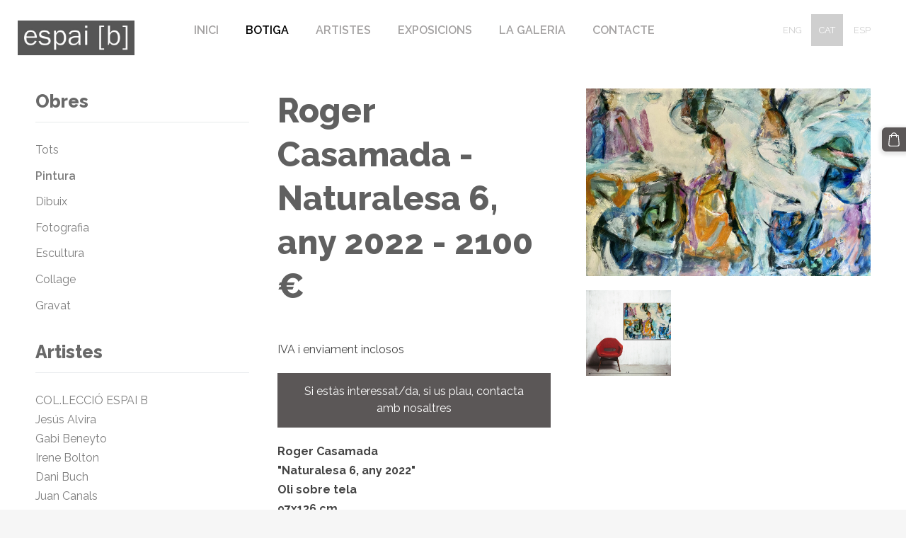

--- FILE ---
content_type: application/javascript; charset=UTF-8
request_url: https://dss4hwpyv4qfp.cloudfront.net/m/localize/cart/ca/?v=2.568
body_size: 100
content:
if (typeof mozLocalization == 'undefined') {
	var mozLocalization = {};
}
mozLocalization['cmCatalogCartAdd'] = "Afegir a la cistella";
mozLocalization['cmCatalogCartAdded'] = "Producte afegit a la cistella";
mozLocalization['cmCatalogCartView'] = "Veure";
mozLocalization['cmBooking'] = "Reserva";
mozLocalization['erInMaintenanceMode'] = "No podem processar la petició en aquest moment. Torna-ho a provar més endavant.";